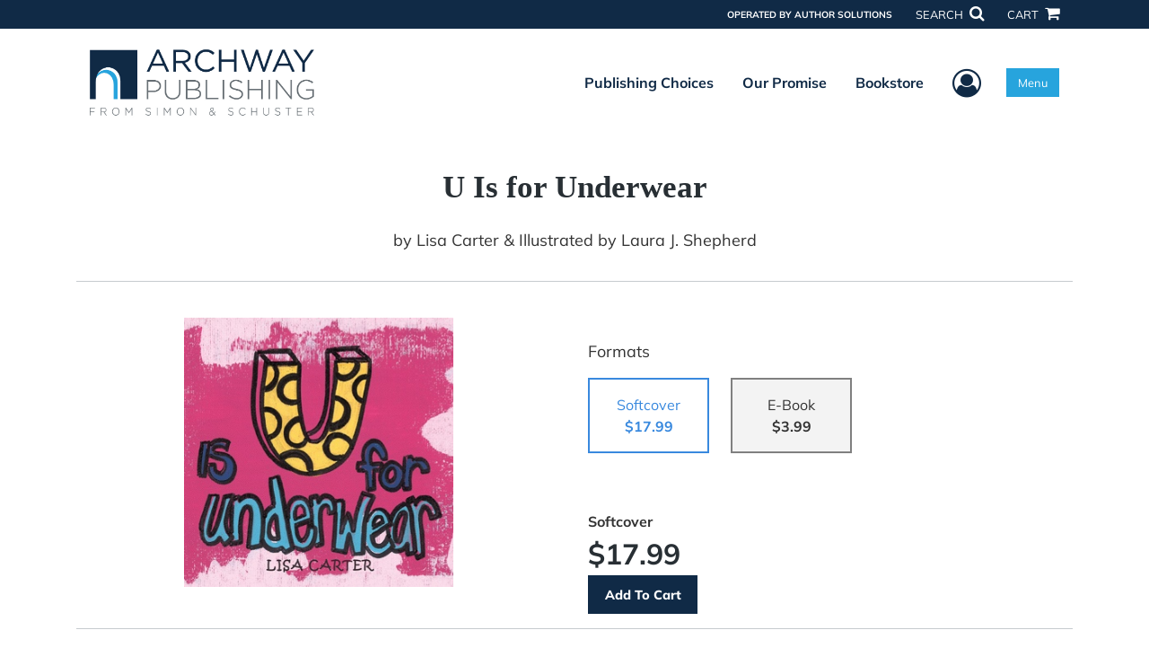

--- FILE ---
content_type: text/html; charset=utf-8
request_url: https://www.google.com/recaptcha/api2/anchor?ar=1&k=6LcE5l4UAAAAAA7hHysMK9B_TKiC--1KeioKMeEr&co=aHR0cHM6Ly93d3cuYXJjaHdheXB1Ymxpc2hpbmcuY29tOjQ0Mw..&hl=en&v=PoyoqOPhxBO7pBk68S4YbpHZ&size=normal&anchor-ms=20000&execute-ms=30000&cb=6mcdgfc640bb
body_size: 49308
content:
<!DOCTYPE HTML><html dir="ltr" lang="en"><head><meta http-equiv="Content-Type" content="text/html; charset=UTF-8">
<meta http-equiv="X-UA-Compatible" content="IE=edge">
<title>reCAPTCHA</title>
<style type="text/css">
/* cyrillic-ext */
@font-face {
  font-family: 'Roboto';
  font-style: normal;
  font-weight: 400;
  font-stretch: 100%;
  src: url(//fonts.gstatic.com/s/roboto/v48/KFO7CnqEu92Fr1ME7kSn66aGLdTylUAMa3GUBHMdazTgWw.woff2) format('woff2');
  unicode-range: U+0460-052F, U+1C80-1C8A, U+20B4, U+2DE0-2DFF, U+A640-A69F, U+FE2E-FE2F;
}
/* cyrillic */
@font-face {
  font-family: 'Roboto';
  font-style: normal;
  font-weight: 400;
  font-stretch: 100%;
  src: url(//fonts.gstatic.com/s/roboto/v48/KFO7CnqEu92Fr1ME7kSn66aGLdTylUAMa3iUBHMdazTgWw.woff2) format('woff2');
  unicode-range: U+0301, U+0400-045F, U+0490-0491, U+04B0-04B1, U+2116;
}
/* greek-ext */
@font-face {
  font-family: 'Roboto';
  font-style: normal;
  font-weight: 400;
  font-stretch: 100%;
  src: url(//fonts.gstatic.com/s/roboto/v48/KFO7CnqEu92Fr1ME7kSn66aGLdTylUAMa3CUBHMdazTgWw.woff2) format('woff2');
  unicode-range: U+1F00-1FFF;
}
/* greek */
@font-face {
  font-family: 'Roboto';
  font-style: normal;
  font-weight: 400;
  font-stretch: 100%;
  src: url(//fonts.gstatic.com/s/roboto/v48/KFO7CnqEu92Fr1ME7kSn66aGLdTylUAMa3-UBHMdazTgWw.woff2) format('woff2');
  unicode-range: U+0370-0377, U+037A-037F, U+0384-038A, U+038C, U+038E-03A1, U+03A3-03FF;
}
/* math */
@font-face {
  font-family: 'Roboto';
  font-style: normal;
  font-weight: 400;
  font-stretch: 100%;
  src: url(//fonts.gstatic.com/s/roboto/v48/KFO7CnqEu92Fr1ME7kSn66aGLdTylUAMawCUBHMdazTgWw.woff2) format('woff2');
  unicode-range: U+0302-0303, U+0305, U+0307-0308, U+0310, U+0312, U+0315, U+031A, U+0326-0327, U+032C, U+032F-0330, U+0332-0333, U+0338, U+033A, U+0346, U+034D, U+0391-03A1, U+03A3-03A9, U+03B1-03C9, U+03D1, U+03D5-03D6, U+03F0-03F1, U+03F4-03F5, U+2016-2017, U+2034-2038, U+203C, U+2040, U+2043, U+2047, U+2050, U+2057, U+205F, U+2070-2071, U+2074-208E, U+2090-209C, U+20D0-20DC, U+20E1, U+20E5-20EF, U+2100-2112, U+2114-2115, U+2117-2121, U+2123-214F, U+2190, U+2192, U+2194-21AE, U+21B0-21E5, U+21F1-21F2, U+21F4-2211, U+2213-2214, U+2216-22FF, U+2308-230B, U+2310, U+2319, U+231C-2321, U+2336-237A, U+237C, U+2395, U+239B-23B7, U+23D0, U+23DC-23E1, U+2474-2475, U+25AF, U+25B3, U+25B7, U+25BD, U+25C1, U+25CA, U+25CC, U+25FB, U+266D-266F, U+27C0-27FF, U+2900-2AFF, U+2B0E-2B11, U+2B30-2B4C, U+2BFE, U+3030, U+FF5B, U+FF5D, U+1D400-1D7FF, U+1EE00-1EEFF;
}
/* symbols */
@font-face {
  font-family: 'Roboto';
  font-style: normal;
  font-weight: 400;
  font-stretch: 100%;
  src: url(//fonts.gstatic.com/s/roboto/v48/KFO7CnqEu92Fr1ME7kSn66aGLdTylUAMaxKUBHMdazTgWw.woff2) format('woff2');
  unicode-range: U+0001-000C, U+000E-001F, U+007F-009F, U+20DD-20E0, U+20E2-20E4, U+2150-218F, U+2190, U+2192, U+2194-2199, U+21AF, U+21E6-21F0, U+21F3, U+2218-2219, U+2299, U+22C4-22C6, U+2300-243F, U+2440-244A, U+2460-24FF, U+25A0-27BF, U+2800-28FF, U+2921-2922, U+2981, U+29BF, U+29EB, U+2B00-2BFF, U+4DC0-4DFF, U+FFF9-FFFB, U+10140-1018E, U+10190-1019C, U+101A0, U+101D0-101FD, U+102E0-102FB, U+10E60-10E7E, U+1D2C0-1D2D3, U+1D2E0-1D37F, U+1F000-1F0FF, U+1F100-1F1AD, U+1F1E6-1F1FF, U+1F30D-1F30F, U+1F315, U+1F31C, U+1F31E, U+1F320-1F32C, U+1F336, U+1F378, U+1F37D, U+1F382, U+1F393-1F39F, U+1F3A7-1F3A8, U+1F3AC-1F3AF, U+1F3C2, U+1F3C4-1F3C6, U+1F3CA-1F3CE, U+1F3D4-1F3E0, U+1F3ED, U+1F3F1-1F3F3, U+1F3F5-1F3F7, U+1F408, U+1F415, U+1F41F, U+1F426, U+1F43F, U+1F441-1F442, U+1F444, U+1F446-1F449, U+1F44C-1F44E, U+1F453, U+1F46A, U+1F47D, U+1F4A3, U+1F4B0, U+1F4B3, U+1F4B9, U+1F4BB, U+1F4BF, U+1F4C8-1F4CB, U+1F4D6, U+1F4DA, U+1F4DF, U+1F4E3-1F4E6, U+1F4EA-1F4ED, U+1F4F7, U+1F4F9-1F4FB, U+1F4FD-1F4FE, U+1F503, U+1F507-1F50B, U+1F50D, U+1F512-1F513, U+1F53E-1F54A, U+1F54F-1F5FA, U+1F610, U+1F650-1F67F, U+1F687, U+1F68D, U+1F691, U+1F694, U+1F698, U+1F6AD, U+1F6B2, U+1F6B9-1F6BA, U+1F6BC, U+1F6C6-1F6CF, U+1F6D3-1F6D7, U+1F6E0-1F6EA, U+1F6F0-1F6F3, U+1F6F7-1F6FC, U+1F700-1F7FF, U+1F800-1F80B, U+1F810-1F847, U+1F850-1F859, U+1F860-1F887, U+1F890-1F8AD, U+1F8B0-1F8BB, U+1F8C0-1F8C1, U+1F900-1F90B, U+1F93B, U+1F946, U+1F984, U+1F996, U+1F9E9, U+1FA00-1FA6F, U+1FA70-1FA7C, U+1FA80-1FA89, U+1FA8F-1FAC6, U+1FACE-1FADC, U+1FADF-1FAE9, U+1FAF0-1FAF8, U+1FB00-1FBFF;
}
/* vietnamese */
@font-face {
  font-family: 'Roboto';
  font-style: normal;
  font-weight: 400;
  font-stretch: 100%;
  src: url(//fonts.gstatic.com/s/roboto/v48/KFO7CnqEu92Fr1ME7kSn66aGLdTylUAMa3OUBHMdazTgWw.woff2) format('woff2');
  unicode-range: U+0102-0103, U+0110-0111, U+0128-0129, U+0168-0169, U+01A0-01A1, U+01AF-01B0, U+0300-0301, U+0303-0304, U+0308-0309, U+0323, U+0329, U+1EA0-1EF9, U+20AB;
}
/* latin-ext */
@font-face {
  font-family: 'Roboto';
  font-style: normal;
  font-weight: 400;
  font-stretch: 100%;
  src: url(//fonts.gstatic.com/s/roboto/v48/KFO7CnqEu92Fr1ME7kSn66aGLdTylUAMa3KUBHMdazTgWw.woff2) format('woff2');
  unicode-range: U+0100-02BA, U+02BD-02C5, U+02C7-02CC, U+02CE-02D7, U+02DD-02FF, U+0304, U+0308, U+0329, U+1D00-1DBF, U+1E00-1E9F, U+1EF2-1EFF, U+2020, U+20A0-20AB, U+20AD-20C0, U+2113, U+2C60-2C7F, U+A720-A7FF;
}
/* latin */
@font-face {
  font-family: 'Roboto';
  font-style: normal;
  font-weight: 400;
  font-stretch: 100%;
  src: url(//fonts.gstatic.com/s/roboto/v48/KFO7CnqEu92Fr1ME7kSn66aGLdTylUAMa3yUBHMdazQ.woff2) format('woff2');
  unicode-range: U+0000-00FF, U+0131, U+0152-0153, U+02BB-02BC, U+02C6, U+02DA, U+02DC, U+0304, U+0308, U+0329, U+2000-206F, U+20AC, U+2122, U+2191, U+2193, U+2212, U+2215, U+FEFF, U+FFFD;
}
/* cyrillic-ext */
@font-face {
  font-family: 'Roboto';
  font-style: normal;
  font-weight: 500;
  font-stretch: 100%;
  src: url(//fonts.gstatic.com/s/roboto/v48/KFO7CnqEu92Fr1ME7kSn66aGLdTylUAMa3GUBHMdazTgWw.woff2) format('woff2');
  unicode-range: U+0460-052F, U+1C80-1C8A, U+20B4, U+2DE0-2DFF, U+A640-A69F, U+FE2E-FE2F;
}
/* cyrillic */
@font-face {
  font-family: 'Roboto';
  font-style: normal;
  font-weight: 500;
  font-stretch: 100%;
  src: url(//fonts.gstatic.com/s/roboto/v48/KFO7CnqEu92Fr1ME7kSn66aGLdTylUAMa3iUBHMdazTgWw.woff2) format('woff2');
  unicode-range: U+0301, U+0400-045F, U+0490-0491, U+04B0-04B1, U+2116;
}
/* greek-ext */
@font-face {
  font-family: 'Roboto';
  font-style: normal;
  font-weight: 500;
  font-stretch: 100%;
  src: url(//fonts.gstatic.com/s/roboto/v48/KFO7CnqEu92Fr1ME7kSn66aGLdTylUAMa3CUBHMdazTgWw.woff2) format('woff2');
  unicode-range: U+1F00-1FFF;
}
/* greek */
@font-face {
  font-family: 'Roboto';
  font-style: normal;
  font-weight: 500;
  font-stretch: 100%;
  src: url(//fonts.gstatic.com/s/roboto/v48/KFO7CnqEu92Fr1ME7kSn66aGLdTylUAMa3-UBHMdazTgWw.woff2) format('woff2');
  unicode-range: U+0370-0377, U+037A-037F, U+0384-038A, U+038C, U+038E-03A1, U+03A3-03FF;
}
/* math */
@font-face {
  font-family: 'Roboto';
  font-style: normal;
  font-weight: 500;
  font-stretch: 100%;
  src: url(//fonts.gstatic.com/s/roboto/v48/KFO7CnqEu92Fr1ME7kSn66aGLdTylUAMawCUBHMdazTgWw.woff2) format('woff2');
  unicode-range: U+0302-0303, U+0305, U+0307-0308, U+0310, U+0312, U+0315, U+031A, U+0326-0327, U+032C, U+032F-0330, U+0332-0333, U+0338, U+033A, U+0346, U+034D, U+0391-03A1, U+03A3-03A9, U+03B1-03C9, U+03D1, U+03D5-03D6, U+03F0-03F1, U+03F4-03F5, U+2016-2017, U+2034-2038, U+203C, U+2040, U+2043, U+2047, U+2050, U+2057, U+205F, U+2070-2071, U+2074-208E, U+2090-209C, U+20D0-20DC, U+20E1, U+20E5-20EF, U+2100-2112, U+2114-2115, U+2117-2121, U+2123-214F, U+2190, U+2192, U+2194-21AE, U+21B0-21E5, U+21F1-21F2, U+21F4-2211, U+2213-2214, U+2216-22FF, U+2308-230B, U+2310, U+2319, U+231C-2321, U+2336-237A, U+237C, U+2395, U+239B-23B7, U+23D0, U+23DC-23E1, U+2474-2475, U+25AF, U+25B3, U+25B7, U+25BD, U+25C1, U+25CA, U+25CC, U+25FB, U+266D-266F, U+27C0-27FF, U+2900-2AFF, U+2B0E-2B11, U+2B30-2B4C, U+2BFE, U+3030, U+FF5B, U+FF5D, U+1D400-1D7FF, U+1EE00-1EEFF;
}
/* symbols */
@font-face {
  font-family: 'Roboto';
  font-style: normal;
  font-weight: 500;
  font-stretch: 100%;
  src: url(//fonts.gstatic.com/s/roboto/v48/KFO7CnqEu92Fr1ME7kSn66aGLdTylUAMaxKUBHMdazTgWw.woff2) format('woff2');
  unicode-range: U+0001-000C, U+000E-001F, U+007F-009F, U+20DD-20E0, U+20E2-20E4, U+2150-218F, U+2190, U+2192, U+2194-2199, U+21AF, U+21E6-21F0, U+21F3, U+2218-2219, U+2299, U+22C4-22C6, U+2300-243F, U+2440-244A, U+2460-24FF, U+25A0-27BF, U+2800-28FF, U+2921-2922, U+2981, U+29BF, U+29EB, U+2B00-2BFF, U+4DC0-4DFF, U+FFF9-FFFB, U+10140-1018E, U+10190-1019C, U+101A0, U+101D0-101FD, U+102E0-102FB, U+10E60-10E7E, U+1D2C0-1D2D3, U+1D2E0-1D37F, U+1F000-1F0FF, U+1F100-1F1AD, U+1F1E6-1F1FF, U+1F30D-1F30F, U+1F315, U+1F31C, U+1F31E, U+1F320-1F32C, U+1F336, U+1F378, U+1F37D, U+1F382, U+1F393-1F39F, U+1F3A7-1F3A8, U+1F3AC-1F3AF, U+1F3C2, U+1F3C4-1F3C6, U+1F3CA-1F3CE, U+1F3D4-1F3E0, U+1F3ED, U+1F3F1-1F3F3, U+1F3F5-1F3F7, U+1F408, U+1F415, U+1F41F, U+1F426, U+1F43F, U+1F441-1F442, U+1F444, U+1F446-1F449, U+1F44C-1F44E, U+1F453, U+1F46A, U+1F47D, U+1F4A3, U+1F4B0, U+1F4B3, U+1F4B9, U+1F4BB, U+1F4BF, U+1F4C8-1F4CB, U+1F4D6, U+1F4DA, U+1F4DF, U+1F4E3-1F4E6, U+1F4EA-1F4ED, U+1F4F7, U+1F4F9-1F4FB, U+1F4FD-1F4FE, U+1F503, U+1F507-1F50B, U+1F50D, U+1F512-1F513, U+1F53E-1F54A, U+1F54F-1F5FA, U+1F610, U+1F650-1F67F, U+1F687, U+1F68D, U+1F691, U+1F694, U+1F698, U+1F6AD, U+1F6B2, U+1F6B9-1F6BA, U+1F6BC, U+1F6C6-1F6CF, U+1F6D3-1F6D7, U+1F6E0-1F6EA, U+1F6F0-1F6F3, U+1F6F7-1F6FC, U+1F700-1F7FF, U+1F800-1F80B, U+1F810-1F847, U+1F850-1F859, U+1F860-1F887, U+1F890-1F8AD, U+1F8B0-1F8BB, U+1F8C0-1F8C1, U+1F900-1F90B, U+1F93B, U+1F946, U+1F984, U+1F996, U+1F9E9, U+1FA00-1FA6F, U+1FA70-1FA7C, U+1FA80-1FA89, U+1FA8F-1FAC6, U+1FACE-1FADC, U+1FADF-1FAE9, U+1FAF0-1FAF8, U+1FB00-1FBFF;
}
/* vietnamese */
@font-face {
  font-family: 'Roboto';
  font-style: normal;
  font-weight: 500;
  font-stretch: 100%;
  src: url(//fonts.gstatic.com/s/roboto/v48/KFO7CnqEu92Fr1ME7kSn66aGLdTylUAMa3OUBHMdazTgWw.woff2) format('woff2');
  unicode-range: U+0102-0103, U+0110-0111, U+0128-0129, U+0168-0169, U+01A0-01A1, U+01AF-01B0, U+0300-0301, U+0303-0304, U+0308-0309, U+0323, U+0329, U+1EA0-1EF9, U+20AB;
}
/* latin-ext */
@font-face {
  font-family: 'Roboto';
  font-style: normal;
  font-weight: 500;
  font-stretch: 100%;
  src: url(//fonts.gstatic.com/s/roboto/v48/KFO7CnqEu92Fr1ME7kSn66aGLdTylUAMa3KUBHMdazTgWw.woff2) format('woff2');
  unicode-range: U+0100-02BA, U+02BD-02C5, U+02C7-02CC, U+02CE-02D7, U+02DD-02FF, U+0304, U+0308, U+0329, U+1D00-1DBF, U+1E00-1E9F, U+1EF2-1EFF, U+2020, U+20A0-20AB, U+20AD-20C0, U+2113, U+2C60-2C7F, U+A720-A7FF;
}
/* latin */
@font-face {
  font-family: 'Roboto';
  font-style: normal;
  font-weight: 500;
  font-stretch: 100%;
  src: url(//fonts.gstatic.com/s/roboto/v48/KFO7CnqEu92Fr1ME7kSn66aGLdTylUAMa3yUBHMdazQ.woff2) format('woff2');
  unicode-range: U+0000-00FF, U+0131, U+0152-0153, U+02BB-02BC, U+02C6, U+02DA, U+02DC, U+0304, U+0308, U+0329, U+2000-206F, U+20AC, U+2122, U+2191, U+2193, U+2212, U+2215, U+FEFF, U+FFFD;
}
/* cyrillic-ext */
@font-face {
  font-family: 'Roboto';
  font-style: normal;
  font-weight: 900;
  font-stretch: 100%;
  src: url(//fonts.gstatic.com/s/roboto/v48/KFO7CnqEu92Fr1ME7kSn66aGLdTylUAMa3GUBHMdazTgWw.woff2) format('woff2');
  unicode-range: U+0460-052F, U+1C80-1C8A, U+20B4, U+2DE0-2DFF, U+A640-A69F, U+FE2E-FE2F;
}
/* cyrillic */
@font-face {
  font-family: 'Roboto';
  font-style: normal;
  font-weight: 900;
  font-stretch: 100%;
  src: url(//fonts.gstatic.com/s/roboto/v48/KFO7CnqEu92Fr1ME7kSn66aGLdTylUAMa3iUBHMdazTgWw.woff2) format('woff2');
  unicode-range: U+0301, U+0400-045F, U+0490-0491, U+04B0-04B1, U+2116;
}
/* greek-ext */
@font-face {
  font-family: 'Roboto';
  font-style: normal;
  font-weight: 900;
  font-stretch: 100%;
  src: url(//fonts.gstatic.com/s/roboto/v48/KFO7CnqEu92Fr1ME7kSn66aGLdTylUAMa3CUBHMdazTgWw.woff2) format('woff2');
  unicode-range: U+1F00-1FFF;
}
/* greek */
@font-face {
  font-family: 'Roboto';
  font-style: normal;
  font-weight: 900;
  font-stretch: 100%;
  src: url(//fonts.gstatic.com/s/roboto/v48/KFO7CnqEu92Fr1ME7kSn66aGLdTylUAMa3-UBHMdazTgWw.woff2) format('woff2');
  unicode-range: U+0370-0377, U+037A-037F, U+0384-038A, U+038C, U+038E-03A1, U+03A3-03FF;
}
/* math */
@font-face {
  font-family: 'Roboto';
  font-style: normal;
  font-weight: 900;
  font-stretch: 100%;
  src: url(//fonts.gstatic.com/s/roboto/v48/KFO7CnqEu92Fr1ME7kSn66aGLdTylUAMawCUBHMdazTgWw.woff2) format('woff2');
  unicode-range: U+0302-0303, U+0305, U+0307-0308, U+0310, U+0312, U+0315, U+031A, U+0326-0327, U+032C, U+032F-0330, U+0332-0333, U+0338, U+033A, U+0346, U+034D, U+0391-03A1, U+03A3-03A9, U+03B1-03C9, U+03D1, U+03D5-03D6, U+03F0-03F1, U+03F4-03F5, U+2016-2017, U+2034-2038, U+203C, U+2040, U+2043, U+2047, U+2050, U+2057, U+205F, U+2070-2071, U+2074-208E, U+2090-209C, U+20D0-20DC, U+20E1, U+20E5-20EF, U+2100-2112, U+2114-2115, U+2117-2121, U+2123-214F, U+2190, U+2192, U+2194-21AE, U+21B0-21E5, U+21F1-21F2, U+21F4-2211, U+2213-2214, U+2216-22FF, U+2308-230B, U+2310, U+2319, U+231C-2321, U+2336-237A, U+237C, U+2395, U+239B-23B7, U+23D0, U+23DC-23E1, U+2474-2475, U+25AF, U+25B3, U+25B7, U+25BD, U+25C1, U+25CA, U+25CC, U+25FB, U+266D-266F, U+27C0-27FF, U+2900-2AFF, U+2B0E-2B11, U+2B30-2B4C, U+2BFE, U+3030, U+FF5B, U+FF5D, U+1D400-1D7FF, U+1EE00-1EEFF;
}
/* symbols */
@font-face {
  font-family: 'Roboto';
  font-style: normal;
  font-weight: 900;
  font-stretch: 100%;
  src: url(//fonts.gstatic.com/s/roboto/v48/KFO7CnqEu92Fr1ME7kSn66aGLdTylUAMaxKUBHMdazTgWw.woff2) format('woff2');
  unicode-range: U+0001-000C, U+000E-001F, U+007F-009F, U+20DD-20E0, U+20E2-20E4, U+2150-218F, U+2190, U+2192, U+2194-2199, U+21AF, U+21E6-21F0, U+21F3, U+2218-2219, U+2299, U+22C4-22C6, U+2300-243F, U+2440-244A, U+2460-24FF, U+25A0-27BF, U+2800-28FF, U+2921-2922, U+2981, U+29BF, U+29EB, U+2B00-2BFF, U+4DC0-4DFF, U+FFF9-FFFB, U+10140-1018E, U+10190-1019C, U+101A0, U+101D0-101FD, U+102E0-102FB, U+10E60-10E7E, U+1D2C0-1D2D3, U+1D2E0-1D37F, U+1F000-1F0FF, U+1F100-1F1AD, U+1F1E6-1F1FF, U+1F30D-1F30F, U+1F315, U+1F31C, U+1F31E, U+1F320-1F32C, U+1F336, U+1F378, U+1F37D, U+1F382, U+1F393-1F39F, U+1F3A7-1F3A8, U+1F3AC-1F3AF, U+1F3C2, U+1F3C4-1F3C6, U+1F3CA-1F3CE, U+1F3D4-1F3E0, U+1F3ED, U+1F3F1-1F3F3, U+1F3F5-1F3F7, U+1F408, U+1F415, U+1F41F, U+1F426, U+1F43F, U+1F441-1F442, U+1F444, U+1F446-1F449, U+1F44C-1F44E, U+1F453, U+1F46A, U+1F47D, U+1F4A3, U+1F4B0, U+1F4B3, U+1F4B9, U+1F4BB, U+1F4BF, U+1F4C8-1F4CB, U+1F4D6, U+1F4DA, U+1F4DF, U+1F4E3-1F4E6, U+1F4EA-1F4ED, U+1F4F7, U+1F4F9-1F4FB, U+1F4FD-1F4FE, U+1F503, U+1F507-1F50B, U+1F50D, U+1F512-1F513, U+1F53E-1F54A, U+1F54F-1F5FA, U+1F610, U+1F650-1F67F, U+1F687, U+1F68D, U+1F691, U+1F694, U+1F698, U+1F6AD, U+1F6B2, U+1F6B9-1F6BA, U+1F6BC, U+1F6C6-1F6CF, U+1F6D3-1F6D7, U+1F6E0-1F6EA, U+1F6F0-1F6F3, U+1F6F7-1F6FC, U+1F700-1F7FF, U+1F800-1F80B, U+1F810-1F847, U+1F850-1F859, U+1F860-1F887, U+1F890-1F8AD, U+1F8B0-1F8BB, U+1F8C0-1F8C1, U+1F900-1F90B, U+1F93B, U+1F946, U+1F984, U+1F996, U+1F9E9, U+1FA00-1FA6F, U+1FA70-1FA7C, U+1FA80-1FA89, U+1FA8F-1FAC6, U+1FACE-1FADC, U+1FADF-1FAE9, U+1FAF0-1FAF8, U+1FB00-1FBFF;
}
/* vietnamese */
@font-face {
  font-family: 'Roboto';
  font-style: normal;
  font-weight: 900;
  font-stretch: 100%;
  src: url(//fonts.gstatic.com/s/roboto/v48/KFO7CnqEu92Fr1ME7kSn66aGLdTylUAMa3OUBHMdazTgWw.woff2) format('woff2');
  unicode-range: U+0102-0103, U+0110-0111, U+0128-0129, U+0168-0169, U+01A0-01A1, U+01AF-01B0, U+0300-0301, U+0303-0304, U+0308-0309, U+0323, U+0329, U+1EA0-1EF9, U+20AB;
}
/* latin-ext */
@font-face {
  font-family: 'Roboto';
  font-style: normal;
  font-weight: 900;
  font-stretch: 100%;
  src: url(//fonts.gstatic.com/s/roboto/v48/KFO7CnqEu92Fr1ME7kSn66aGLdTylUAMa3KUBHMdazTgWw.woff2) format('woff2');
  unicode-range: U+0100-02BA, U+02BD-02C5, U+02C7-02CC, U+02CE-02D7, U+02DD-02FF, U+0304, U+0308, U+0329, U+1D00-1DBF, U+1E00-1E9F, U+1EF2-1EFF, U+2020, U+20A0-20AB, U+20AD-20C0, U+2113, U+2C60-2C7F, U+A720-A7FF;
}
/* latin */
@font-face {
  font-family: 'Roboto';
  font-style: normal;
  font-weight: 900;
  font-stretch: 100%;
  src: url(//fonts.gstatic.com/s/roboto/v48/KFO7CnqEu92Fr1ME7kSn66aGLdTylUAMa3yUBHMdazQ.woff2) format('woff2');
  unicode-range: U+0000-00FF, U+0131, U+0152-0153, U+02BB-02BC, U+02C6, U+02DA, U+02DC, U+0304, U+0308, U+0329, U+2000-206F, U+20AC, U+2122, U+2191, U+2193, U+2212, U+2215, U+FEFF, U+FFFD;
}

</style>
<link rel="stylesheet" type="text/css" href="https://www.gstatic.com/recaptcha/releases/PoyoqOPhxBO7pBk68S4YbpHZ/styles__ltr.css">
<script nonce="jW8CWcJ6HLorWXyVLCKBvg" type="text/javascript">window['__recaptcha_api'] = 'https://www.google.com/recaptcha/api2/';</script>
<script type="text/javascript" src="https://www.gstatic.com/recaptcha/releases/PoyoqOPhxBO7pBk68S4YbpHZ/recaptcha__en.js" nonce="jW8CWcJ6HLorWXyVLCKBvg">
      
    </script></head>
<body><div id="rc-anchor-alert" class="rc-anchor-alert"></div>
<input type="hidden" id="recaptcha-token" value="[base64]">
<script type="text/javascript" nonce="jW8CWcJ6HLorWXyVLCKBvg">
      recaptcha.anchor.Main.init("[\x22ainput\x22,[\x22bgdata\x22,\x22\x22,\[base64]/[base64]/UltIKytdPWE6KGE8MjA0OD9SW0grK109YT4+NnwxOTI6KChhJjY0NTEyKT09NTUyOTYmJnErMTxoLmxlbmd0aCYmKGguY2hhckNvZGVBdChxKzEpJjY0NTEyKT09NTYzMjA/[base64]/MjU1OlI/[base64]/[base64]/[base64]/[base64]/[base64]/[base64]/[base64]/[base64]/[base64]/[base64]\x22,\[base64]\x22,\x22w6UoKcO5SjNCRMO/wo1TWsKrw5/Du1rCicKawpwkw4FCPcOQw7YybH0ATQFRw4U8YwfDmn4bw5jDhsKzSGwKRsKtCcKtBBZbwpnCt0x1eS1xEcKywqfDrB4Qwqxnw7RuMFTDhlrCmcKHPsKFwprDg8OXwrrDscObOCXCpMKpQwfCqcOxwqdPworDjsKzwqV+UsOjwoh0wqkkwr/[base64]/Dg8Otwp7CtcOkYgg3w6bCtMOhw4XDoRgPNDxuw4/DjcOpMG/DpEHDhMOoRV/CicODbMKpwp/Dp8Ofw7LCjMKJwo13w6c9wqdlw5LDpl3Cm1TDsnrDucKXw4PDhxJ7wrZNTMK9OsKcF8O0woPCl8KdZ8KgwqFKNW50K8KtL8OCw5EFwqZPQsKRwqALejtCw554SMK0wrkXw4vDtU9DSAPDtcONwr/Co8OyDxrCmsOmwqUPwqErw5xeJ8O2UFNCKsO+QcKwC8OQFwrCvlIVw5PDkVIfw5Bjwr4uw6DCtHUcLcO3wqbDnkg0w6/CklzCncKNBm3Dl8OYDVhxcXMRDMK/woPDtXPChcOCw43DslvDh8OyRCXDoxBCwppLw65lwojCgMKMwogtIMKVSSTCjC/CqhvCogDDiX0fw5/DmcKqKjIew6ItfMO9woMQY8O5f0xnQMOTB8OFSMOQwo7CnGzCmkYuB8OPOwjCqsKkwrLDv2Vewp59HsODB8Ofw7HDuA5sw4HDk3BGw6DCksKswrDDrcOGwpnCnVzDgChHw5/CqjXCo8KANWwBw5nDpsK/PnbChMKtw4UWKlTDvnTCm8KVwrLCmzcxwrPCujrCpMOxw545wrQHw7/DrQMeFsKVw6bDj2gbBcOfZcKVHQ7DisKPSCzCgcK5w5crwok0BwHCisOfwoc/R8Odwoo/a8O8S8OwPMONGTZSw7YbwoFKw5bDo3vDuSLCvMOfwpvCpcKvKsKHw6PCuAnDmcO5ZcOHXG8PCywSEMKBwo3CoRIZw7HCjVfCsAfCiRVvwrfDksKcw7dgDV89w4DCmGXDjMKDLVIuw6VOZMOGw5IewpdSw6fDvE7DiGZyw7o/wpI7w7DDq8KTwofDmMKGw4cJFMKow4LCsxrDisO3R1PCg3rCn8OyHzrCl8KFUnXCtMOFwqUBPBJJwoTDgFYZa8O2WcOGwo/[base64]/DvzXCklNJwrzDj8K+w5LDkXNmw71fO8KSCcOhwqBHXMOPOm8Qw5XCkDTDsMK+w5YMFMKQFRMMw5kDwpI1KQTDtRYYw7cXw65Fwo3DvH/CmzVww6HDvDESFljCol11wofCq2LDn2vDhcKFYFlHw4vDnhvCkyfDl8Kcw4HCusKGw5hGwrFnMSTDhVhlw5bCjMKOK8Khwq7ClMKLwpYmOcOqJsO/wpBKw40OVBoyXzDDqsO7w7/DoyvCpEjDj2LDvkI5UHQ6cj3CmMO4Nnw8wrPChcKfwrl/[base64]/ChCzDhcOnasOJByDDocOZwrdVw7k+wrLDj0LDrhB1w4Q3MifDnRdfHMOgwprDs0pbw53Cl8OcZmwHw6jDt8Ocw4PDoMOgSkYNwogGwofCsmAaQA7DlSTCmMOMw6zCkCdSLcKvLMOgwqDDpV/CmlLCg8KsCGspw5hKLkfDhMOnRcOlw5zDjULClMK3w4QabWdiw7rCu8Owwp8tw7vDlEHDvgXDsm8Vw4TDjcKuw5/DrsKcw4bCmgInw4cKS8K0AEHCuRXDhEQpwpECHlckE8KKwq9BKEU+SlrCli/CqcKKH8KsQE7Cohozw7l5w4bCtmd2w7QJSRfCocKYwoVLw5fCisOMWHc/wqXDvcKCw51+JsOUw6V2w6bDisOqwrY4w6pcw7TClMOxWCXDtDLCnMOMS11YwrdZCEHDlsKMAcKMw6VCw7l6w4/Dn8K5w5ViwpTCicOpw4HCtGdFZjDChcK5wpXDpGZxw7BPwpXCrwFkwonCt3zDtMKZw4VZw6vDmMOFwpE1ZMOlL8O1wqrDpsKbwpZHflYPw7xuw47CuSLCpx4FbysiDF7CisK/S8KLwq9XH8OpfsK+dR5hV8OaAjcrwp14w5swacKRC8KjwpbCi0bDoAYAQ8OlwoPDrFkSScKXDcOzKFQ7w7HDgMOiFULDmsKAw44hbWrDrsKaw4BhfMKJRw3Dgn51wq1xwpPDlcOLXMO/wonCgcKlwqTCt0Rww5TCtcKPFjbDn8OWw6l6JcKzMzc5MsKqA8Osw7zDmDdyBsOJM8OUw4PDgELCiMOIV8OlGSnCssKPC8Kdw6M/Uh8YasK/GcOyw5DCgsKHwpVAXcKtdsOkw6d9w6DDhcK8GUzDkE9iwqxsTVBHw6TDsmTCjsKSamJQw5YzMnnCmMOowpzChsKowrHDncKuw7PDgw4yw6HClHvCnsKAwrE0eSPDj8OCwpLChcKkw6ZFworDoysoSjvDjRvCv0kNbGHDqTcJwpbDoSZUGcODI3BPPMKvwp/Dj8KEw4rDpk8XY8K7DcK4EcOxw7EMF8K+LsK4wozDlWnCtcOwwqdYwoXChW8HLlDCjMOJwotcPXs7w555w5sdYMKvw5/Ct3oaw5oYEFHCqcK7w6JWwoDDh8KBbMO8XXN0czxAD8KJwpjCo8K/HAZ+w55Cw4nDvsOgwoxww5zDlX4Cw6XCr2LCi1jCtMKjw7pQwr/CkMOJwoAGw4XCjcOYw7fDhcKoRsO1MzvDrEQzwqHClMKQwpJpwrXDhsOlw484EiHCv8Osw7ghwpJWwrTCnAwUw6c7wrbDvRt3wr54P0XClMKowpQXF1QjwrDCkMO+SA1yacKPw4ZEw4NCcBV+acOJwpomPE5QQRoiwoZ2V8Osw6N6wp8fw4HCkMKjw59SFsO2E1/Dn8KUwqDCvsKrw4YYOMONdsO5w7zCsCdpPcKyw7jDk8KTwrlaw5HDgxs5I8KndXVSJsKcw4RMQcOoB8KPN3jCkC5cZsKXDHbDq8O6EXPCh8KQw6HChcKJGsOYwr/DqETCgcO3w6DDjz3CkVfCkcOCM8OHw4Y/FQZ2wpEPDRoKwonCmMKTw5/[base64]/wpTDk8OOJS7CncKNIsOZwqhmw4TCusKEwo0kOsObU8O6wrQswq/Dv8KgdFXDlMKFw5TDm3IfwrEXZ8KkwpozAH7DgMK8RWNXwpbDgmtsw6rCpV7CkwvClQXCoCopwrjDh8Ofw4zCvMOQw7hzHsOUQsKORMKfKRLCt8KDdxdrwqTCi2N/woYhIHY4NhETw4bCrMKZwp3DusKVw7Ncw4dOcjRhwoI7V1fCqcKdw4nDg8Kfw5HDiivDiEcmw6fCtcO+F8OoVFPDjHrDmhfDuMK+RR1TTWrCgAfDmMKlwoY3dSZvwqTCmTseaF7Cin/DlyBYTADCqMKPfcOLcDxnwok6F8KVw7cWaHw8acODw4jCqcK5CAtcw4bDqsKwGXIKUMOvMsKaYS7Cnmgxwq/DiMKLwo9bDCvDjMO8KsKENULCvRnDv8KPYA5AGULCvcKewq10woMLZ8K8XMORwoDCvsO9YgFvwp9ofsOuXcK0wrfChEpadcKdwp9yBiQtF8OFw6LCtHTDkMOiwrPDssK/w5PClcKhC8K5dzMnW1jDrcK/[base64]/DlSM9w7rDoMKtDxfDr8Kew4wcN8OoNMKXwpPDi8KULsO7TwR5wrs1BsOjTsKuw5jDuQ5kwopHGSVbwo/Dq8KACsOTwpoHworCtsOdw5nCnSRcLMKle8OTJAPDigvCtMKKwo7DrsKhwqzDtMObH1ZswrFkRghTQ8K3cinDhsOjd8KjEcKcw7LDszHDgRY5w4Viw5xRw7/[base64]/DlsOCMcKGHsKNCmDDrcKvwoAkbsKbDj9efMKwfsKZTzHCiXLDosOIwojDgsKsYsObwp/DucKFw77DgW4Kw7wfw6APPW8+fwVYwovDt1XCtkfCrFDDjDDDl2fDnjfDmcKIw5knBRXCn0t7KsKlw4QBwpzCqsK5wpIYw5YJCcOnIMKkwpZsKMKzw6vCscKXw71Bw54pw7E8wrkSR8OLwpQSMwPCnlouw4rDsF/[base64]/WBzCgMOHFsOJfGPCsMOowqE+PsOfY8KEw6RsR8KBbcK/w4E+w5JbwpzDuMOKwrLCkz/[base64]/VxHDlcKLL8Omw5gCwrbCmcKhw57Cq2JPwofCosK+J8KywoTCosKrLmrClV7DrcKWwrLDt8KYTcOzHjvCtcO8w53DhQLCu8KsKBzDocOIUG1lwrI6w63DojPDvGjCj8Ovw7EeKkzCrHzDvcK+QMO/VMOrfMOSbCjDnHNiwoYDO8ODG0J8fwkZwq/CksKHTk7DgcOnw7zDjcOLX1I4VSzDgsOzR8OEaDonAwVuwrXChRB4w7XCucOSXhsmwpLCkMKtwqd2w6AHw4/Dm0dpw7YLKzRNw6TDmsKGwpPDszvDmB9JKsK7JMODwp3DqcOuw58iHnhcSQEIQ8OcScKJOsOkC0PCusKxZMK7d8KjwpjDkxfCiwA/Ulg+w5fDqsOsGxLCi8KtL0PCssK2QxvChC3DnH/DkhvCv8Kqwp8Bw6XCkAdacG/[base64]/CjRpww7HDtl9Ww5EhcMOXCcKMbBRQwpl7QsK5woPCksKcHcOHCMKdw7dbYU/Cu8KeAsK5A8KhFEVxwoJgw6h/W8OcwofCrMK7wp1+DMKHcDodwpVLw4rCiSPDmsK2w7QJwpbDosK9MsKYKsK0cCd7w71wE3fCiMKCBkoSw7PChsKaIcO1fTPDsFbCvzlUV8OsXcK6f8O4A8KIbMOfMMO3w4PCnBjCtW3CnMKNPl3Cu1/DosOpIcKlwoHDs8Ozw6s9w7TCgTlVBCvDpcOMw4DDjz/[base64]/CusKswrgyw7nCnMKGw7YDwot0w5PCi8KDw7/CvmHDqU/CqsKlaxTCscOeL8OMwqHDoXPDn8KYwpFYfcKBwrIkN8KcKMKAwphOcMOTw73CisKtUnLCpyzDt1QIw7YWTW86dCvDtmbCn8OXBDlUw6oTwpBFw4TDpcK4w5w9B8KawqpkwrQEwrzCpD3DoW/CnMKrw77CtXfCoMOCwrbCgwXCmcOhZ8KmMUTCuQrCiEXDgMKdN1ZvwpTDsMKww4ZbUV0EwrfCqEnDoMK/Jh/CqsKAw4bCgMK2wo3Dm8KrwqsewonComXCoH7Ck3TDsMO9BjrDl8KzHcO7TsOhDnZrw53Dj27Dpw8nw67Cp8OUwrQIO8KNIQ5NX8K0woAyw6TCusKIJMOUWlBqwrHDhXzDvk09dDnDlMONwqZhw5BZwpHCqV/CjMOMYcOiwqMsNsOeDsKAwqbDtUkXJsOBCWzCjhPDpx9sQsKow4rDsnwgWMKBwrpCAsKCRjDCnMK9PcOtZMK+DDrCisKiCMOuOX8NakjCjMKLBcKQwqUqPU53wpYYUMO6wrzDo8OOMMOewphVQwzDpAzCs31rBMKcc8O7w4XDpgTDqMKqG8KDDX3DrcKAWls/dTbCsizClcKyw7TDqTfDgRhgw5RWcBk6B29paMK+wp7Dug3ClCTDjsOaw7cawqtdwrY4QcKLbsKxw6VPRx0/fkzDmFoebMO2w5ZZwr3Cg8O/VMOXwqvCu8OQwoHCsMOrPcKhwogKS8Ohwq3CicOuwpjDmsOnw60AJcKrXMOsw7bDp8K/[base64]/ChcK0GQ7Du0HDqsKDFUTCpMKDPh3CosOPRWsgw6rCm2HDlcO7UMK4YR/CocKxw7zCocKfwqfCp1xEWCVsacKTPm97woNpV8OAwpdBKG1kw4TCoToOJ2Epw7PDgMKuRsO9w7ZTw451w5wnwpHDnGs5fTRKPG96GTXCvMOXRzMgCH7Dg17Dnj3DusO1ZwBGPnB0fsK/wp/Cn1BfPEMCw5zCscK9J8OJw7BXMcOpDEk2HFLCrMKCLzfClGReScK/w7HDh8KiDcOdWcOFLA/DjsKBwpjDlh3DjWMycMKbw7/[base64]/Cv8K4w7ZBwr3Cj3w/wqAIwrh8Qi7DqMOiDMKpw7vCoMKAU8OeDsK3KS9gYiZhXm91w6vCuzXCin42ZTzCvsK5YmTCt8OWP2LCrC5/[base64]/O2pNeGtaAcO4HXlJwrlseMO8wr1aw5PCmyAiwrPCi8KFwoTDq8KfDMKPdjw6YhQwKAzDqcO5J29UE8O/[base64]/bCrCkxrDsX3Ch28rw5AsNVXDu8KZwr/Do8KzfsKTBsK/bMOSS8KTIVV+w6A4X0gHwoLCncOOKGbDjMKnCcOgwoIkwqJrdcOrwrjDhcK9L8KUPSDDnMOIG1RWFEvCsWxPw6gQw6TCtcKUXsKON8K+wq1uw6cmF15UOVnDisOLwqDDhsKfaHtDNsO1GQMPw4d/EHVxRsOsQ8OSODrCqSPCkixowqrCszXDiwzCqHpdw69oRQwwNMKmFsKMMiBZJgpgHMO8wpfDsjTDl8KVw6/Dm23CssKFwpcxIl3CocK7OsKsc3Jpw5h9wovCkcKXwo7Ct8Otw4RdScOew4RpbcKiFQRrTkzCq23ClhDCuMKZwqjChcKSwozCly9nM8O/ZVTDrcKOwp9SO3TDpX3DplDDmsKow5XDssOrw7o+P2/CuGzClkZXUcK8wofDh3bCvX7Dqj5zPsK2wqUoIicIKsOowpcKw6DCqcOPw5pSwrPDjScwwrvCohfCpMOxwrhJRnDCgi3DuVrDog3Dg8Oaw5pIwp7CoGJ9SsKUVwvDgjt0BBjCkSfDvMO3w7/[base64]/CoDTCrMOXwodOw7tVw7vDhXLCqsOiwqPDvcOTJhNYw47ChETCrMOkeinDjcOeHcK1wovCsD3Cn8ODKcO+NWfDuCpkwrLDvMKtaMORwoLClsOMw4PCpCkqwp3CuQUQwqtIw7dIwo/ChsOmLWbCs29mWBs4ZzkRIMOTwqApWMOsw7ViwrfDvMKFLMOHwrtpTSwJw79HZRdDw55oNcOLIiYywqfDtsK+wrstc8OtRMOkwojDm8Kjw7R0wqTDjsO5JMKgw7nCvn7CvXZOU8OQEUbCjj/DjR0TBFPDp8KKwokvwplcesO9EivCv8OswpzDhMOcdRzDmcOMwoBcwpZTFEBKKMOSYRBFwoTCuMK7bA4uYFRZHsKJZMKoEBPCgAM/H8KWJsO4ZkNgwr/[base64]/DoBvDlmzDscOHTsOLATIew4PDi33DnhrCs295w4tRa8OewovCikxiwpUgw5F0TcO7w4cpBz7CvSbDkcK+w41DDsK4wpRbw6dmw7p4wrNKw6Jrw7vDi8OKOAbCiCFyw5www6LCvADClw9kwrl+w71jw70uwqjDmQsbcMK4Z8O5w4DCjcOKw6s+wr/DmcOqw5DDp0MNw6Y0wrrDoX3Cn2nDnQXCrmLCnsO/wqrDvsOTRV9AwrEjwoTDok3ClcO5wrXDoQZ8DQ/[base64]/ChsKywpDDoxcZwrpYw7vDrsOqBMKREcKuDsOGXcOGc8Kyw7/Dl2fClj3DrilIH8Kgw7rCgcOAwpjDrcKSbMOjwqbCpH0zDWnCg3jDhw5POsKMw4XDrxzDqXkXHcOlwqNnwqdDdBzChAUadsKYwo3CpcOhwp9EbMK8JsKmw7BawpwhwrTDlcOawp0cW23CscKgwrYvwp4fBsO+dMKgw7TDjw4hXsODBMKtwq/CmMOeSQRCw6bDqznDjR3CuzZiPm0sCzzDm8OSM04UwpHCjBPDmG3CqsKTwqzDr8KGSy/CugnCkhNvbEXDun7CoDDDv8OzB1XCpsKIw6TDmiN9w6VywrHCvzrChsORB8Kzw4vCocOUwr/CjFZqw6zCtytIw7bCkMOAwpTCtktAwr3CjUnDvsK9A8KJw4XCnXkjwrs/[base64]/DolDDrsOOw4JRw7EoEcObF8KnwrwPw5o7wo7DljzDtsK7IwB7w47DtA/ClDHCuEPDnw/Dr0rCoMK+wq1RL8KQSiUWeMKrFcKNQTIADizCtQHDkMOBw4TCsCR2wpgWTSMcwowqw61xwrzCuD/CpHVFwoAzbT7DhsKyw73Cu8KhBUhDPsKlOil5wpxWRMOMasORfMO7wqogw7bCisOdw5pdw6MqecKGw5LDpV/DhT5dw5bCu8OOAMKxwppODnLCjx/CqsKOH8OxP8OnMQ/Cpms5DcKlw5LClsOuwoxhw5DCoMK2CMO9EFRpL8KOFQZrZTrCucK4w5oMwpjDtwXDu8KsYsK3w4MyZMKyw4LCqMKeGy/DnmTDsMKnR8OdwpXCtAjCrCpWNsONKsKmwobDqiHDv8KHwqzCiMKwwqgALgPCnsOkPGEnWsKmwpU5w787w7/Ck1l1wrQIwrjCjS1uf1EeMX7Co8OKUcKCZR8Nw75OY8OpwoIjQsKEwrkzw6LDoykDfMKfFXBvDsOMcTfCmHDCmsORTQzDixx6wrJQVhMew4rDjCLClVJ8PWUqw5bCjB5owrBUwo9ew6pILsKiw7nDlXLCr8Obw5/DjcK0w7wVfsKDwrwvw74uw54YfcOBfsKsw6LDmcOuw5jDhmPDv8OLw53DoMKfw6JdeEg6wrTCnWrDkMKAZmJ3acOoECRKw6TDjsOPw5bDizwHwrUQw6dDwpfDjsKbAHUPw5LDvcOyWsO/w7xBPXPCvMOvECcgw69yHMKAwr3DmiPCtGDCs8O9Mk3DhcOEw6/DhcOcaVXCn8OUwoEVZ0HDm8KxwpRIwrrChVZ/EkTDrzTDr8OvZFnCq8K+G3dCEMONccKvCcOJwqwsw5LCiWtEAMKoQMO6RcKjQsO+AGXDt03CsE7CgsKrIMOzZMK/[base64]/CgMK8w5TDrVkJw4TCpHdTw7jDvEDDoTUmABnDkcK/w63CqsKJw7p9w7HCiQjCisOkwq7ChmHCgkXCkcOqSE12GMONwpxQwqTDnhxww7h8wo5NbcOpw5E1dgDCi8OIwq1jwoEXZcOPMcOzwohSwrIZw48Fw6TClArDm8O3Y0jDiBEPw7LDscOvw5JUVR7DoMKvw5ZuwrJCXB/Ct1Rvw57Cu1kswpRrw6HCkBPDpsKqRFsJwq8hw6Aaf8OTw7R5w5fDpcKIBk5tamIhGxg+KW/DvcKRGCI1wpbDhcKIw63DjcOLwos4w4DCisKyw5zDhsOgUVAzw4g0DsKPw7vCixfDmMKgwrENwrxIRsOWVMK3N3TDs8OWw4DDtksEMgF4w5JrcMK7w4LDu8OjZmwkw7h0J8KBQGPDicOHwoN/EsONSHfDtMKkC8KmInYJb8KATg8VP1A7wqzDisKDP8O3wp4HfDjDvjrCgsKhZhE9wq45BMOaGhjDqMKpCRlCwpbDs8K0CHZdccKYwqdQCyl9IsK+Y3XCoFTDjhdBVV7Cvnkiw4dAwpg5LC9UW0/Ck8OmwoBhU8OLECxyLMKgWWJgwqELwp/[base64]/Ck3XDvsOdR8KtW8OtLiorwrMLAnMfwoAOwp3CjMO2w5xRWVzCvcOFwqPCkknDg8Otwr5TTMOnwotGK8OpSx/CnylqwqNlSGjDuSPClAfCg8OWMMKLEHfDo8O8woLDimNww73CucO2wrPCucO/ZsKNJm5TG8O5wrheGnLClUPCkRjDncOaD1AawqcVYg9fAMKEwo/CksOaU2LCqS0jQCohEEHDk0JWHwvDtUrDlEp+OmPCt8Ofwr7DlsKiwoDCh0UZw6vCgsKWwodtLcOwHcObw4Ifw7Ihw4DDkMOgwo5jK31EUMKTXAATw6N5woBwawtUOk/Cui/[base64]/DjgZjwpZbw7/DsGvCgsODXcKgwpzDgMKGe8OuVn8oBcOwwp7DvizDksOlbMKcw5V1wqstwqfCosONw5/[base64]/DqTZKYG7Dm1daw54CacONwocya8KSwr5EwqsYOcKMAcKnw5nDh8KIwrNJJSjDrHXCsjY7V1Fmw4sIw5rDsMKAw5gWNsO3w43Ckl7CmR3DgAbCv8K/wpI9w57DosOqMsOxccK7wqF4wqMBLUTCscOUw6LCk8KtOznDv8KiwobCtxIdwrNGw4U+w5wMUnJYwpjCmMKlWX9Tw6dpKGkBYMOWSsOUwqkQKlvDoMOjcXHCvX4gLsO9IDbCpsOjBMKRCD97SG3DssK7WFtmw6vCsCTCi8OlBS/[base64]/Cv8KMw4bCvsOfwpvDnsKPQmANw453V8OeXDnCnMKQXFDDt0wdUMK1N8K5bsO2w5NUwp8Sw6JPwqdgJHhdLm7CvyAYwr/DvMO5dCLDkRHDisKAwpJkw4bDoVTDssOGKsKWIBVXAMOSe8OxPSPCqz7Dq1VoesKBw7nCiMKRwpTDlBTDtcO7w5PDhH/CtgUTw6Unw6ckwpVpw7PDu8K9w4jDlMOQwowiWCQhKmLCusKywqsQCcKUT3oBw584w7nDj8K2wo4Dw7dswrbClMO5w5/CgMOXw6sTKkzDoE/[base64]/DhMOcAQrChiTDimA/TcK1w48uw7PDrDTCo8KpwoTDg8KcZ8Olwptvwp3DhMOEwoIcw5bCksK0T8OowpQNf8OMQgM+w5/DiMK8wocDCn/[base64]/[base64]/ClE/[base64]/DqhHCiiFfwrFjJMOuwo4cw4I7LcKie25UMX82a8KFUWwkK8Oow4sqDw/[base64]/ClMOhwoTDlTNuw4MYAWbCsGHDgcKqwoR3PSwkBBrDoUXCvgnDncKUccOzwpHCjTcawrXCocK+ZcOCPcO1woxfNsO1RW8GFMO2w5hANQtiGsOjw7dUCnlrw4HDpQ02w4XDrcKCOMOdS3LDlSQ9A07DtBN/X8OiYcK2CsOZw47DtsK+ESgCB8KoIzPDssOAw4F4aEdDa8OgPiFPwpvCvMKuRcKsPcKvw7zClcO4N8KcSMKUw7TCs8O4wrRFw6bCungzNQdTcMKrBMK7cwDDl8OPw6RgLxI6w5nCjcKdY8K8KW/CssOHQH13w4EEVsKFCMK4wrcHw6MIGsOow6BxwpofwqfDr8OrIwRdCsOwbxnDvnHCm8OPwpJZwqExwrk2w7bDnMONw5/CmFbDqBfDrcOGXcKVXDVQSnnDrgLDm8KzOT1Jfh5rOTXCu2pfQn80w4jCpcKzKMKxLisfwr/[base64]/w5HDtsKHw4AAwpLCmXXDvHVOcgJXw7caw6zCuVvCshLCpkx3ekF7asOlHsObwqHDlxPDkzvDncOEfwV/bcKpBDFgw7UXWGEAwqYjwqrCqMKbw6XDoMOBD3dOwojCq8OXwqlFF8K9JiDCq8OVw7ITwqoPQD/DnMOSBgZhdzTDlC3DhhsWwoMlwrw0AsOCwqp4dsOkw5cgTMKGw68ceAgBJwEhwq7CmhxMRHzDlCQSD8KFTAwvJ18PJjpTA8OEw7jCj8KFw61Uw58KfsK7OsO2woBRwqPCm8OjMBkeIynDnMOgw4B/Q8OmwpjCpGNQw53Dsz/CjcKyCMKIw5F/JFRxAnVbwptoexPDtcKnfMOuasKsaMKywq7Dr8OZc3FpLkLCqMOmdizCn3PDg1NFw5JeW8OIwpdbwpnCrmoywqLDhcKMwowHJ8OPwqnDgAzDgsKvwqV+KAlWwqXDj8OZw6DDqSgVCn4IFDDCr8OtwpHDu8Onw5kPwqEJwp/Ch8Kaw7NabRzCl1/DnDNiFWnCpsK/BsK4SFVnwqDCnVEkSXfCocO6wplAecO5QCJEEGNmwrNkwr3ChcOJw6bDqgYSw7XCq8OIw6fChTIvXx5Jwq/ClFZXwrBYIMKAU8OgcQpswrzDpsOmTxdBTCrCg8OAbSDCrcKdXBN1fShxw6tFLAbDs8KrPcORwqphwobCgMKGSWDDu0R4c3BbecKLwr/Dl0DCjMKWwp9nVExOwrxoB8KyccO/wpBqZXMTYcKnwognOldEPAXDoRDCpMOcf8OowoUfw7JLFsO3w6FtdMOAw50ARwDDscKDAcOXw6XDq8KfwqfCshDCqcOQw5V/XMOZCcONPwjDmj7Dg8KVEWLDncKPNsKaGRjDvcOWOxIIw5PDjcONI8OSIB7DoiDDlsKWwpvDmEVMQHEvwq4dwqYzwo/[base64]/CrTDCmcKqwqRvwo/[base64]/[base64]/CisKRWn9rw6HCvMKpw492B0LCtQDCo8O6I8OseTfDjBFiw5ZzCWfCisKJVcKXDh97PcKjT01bwopvw6rCnMOkECHCv1caw4fDqMOlw6A1wr/DmsKFwpTDrX/DrAAXwqTCp8OdwrsZGlc/w7Fow6Njw4PComp5f1rCmx7CjDVtDFNsGsOSFTotw55iWT9Re3vDuFstwrrDgMK/w6R3AizDkRQswo1HwoPCggFnAsODYxRXwo1WC8Kvw5w2w4XCoVsFwpbCnsOdLB/CrB7DpDk1wpcEDcKFw4w4wqLCucOrw4XCqCdMasKeUsO7EQDCtDbDkcKEwolkRcO3w4kwUMOfw5oawp9ZJcKLHGTDjWjCs8KjPXEhw6Y2FQDCvxlmwqDCqMOCB8K+HcOyBsKqw5zCl8O1wrNww7dWECjDsExATEVQw5c/TsK8wq9VwrXDhA8lfMOYYSVEbsOEwo/DqBBFwp1WHA3DrjfDhTXCr3TCo8KoeMKjwp0aEz9Zw517w6t/wpBOYGzCj8OQbQ7DlxlmBMKOw6rCujV5EWnDvwDCrcKMwqQDwoUYFxhWUcK7wqNhw5Vtw7NwWCMxSsOww79pw4vDmsOMAcOHZFNTb8OvJldGLzbDtcKIZMOpNcK9c8K8w47CrcKKw7Qow7YMw7zCqFYcaVxDw4XDsMKhwqQTw6YXDid1w4nDpRzDgcONbF/CmcOUw6/CoybClVXDscKLBcOEacO4RMKcwp9KwrlVF1XCvsOcZcOpBCpSdcKFIsKqwrzCs8Otw5kcSWzCnsKbw61hVMK3w4XDnH3DqmFiwowuw4t4wojCjFtAw7/Cr2XDl8OBSXUpL2Afw63CmGZ0w60YPiI3AxVCwqAyw43CqzDCoATDkgskw7RpwpFkw7R7TMO7D2XDsBvDjsKiw4kUH01bwrHCnhMqWMOxc8KqPsOVMUEuKMKhJy5ewq8Nwqhle8Kwwr/Di8K+HcOiwqjDmDVpEn/CgHbCr8KlUl7DqcOBWAsgIcOGwpogHG7DnkHCvSnClMKkJk3Ds8Obwok/URMRCgXDoyzCocKiPhl6wqtUDhrCvsK1w6pFwogKXcK5wogewrDDgcK1w7QyaANdayjChcK5OSzCosKUw5nCnMOGw549KsO6WVJ6LRPDs8O9w6h5N2DDo8K4wrBfPEFFwpExMXTDkifCkWQHw6/[base64]/GnlrPcOLbcKVe8OLFB/DkQXDpXPCtm1xBi59wrZ/[base64]/Di8ORwpBKw5LCv8O+Wj8ywpRvw6XCuXTDkcK4w4hyY8OSw4wrW8KawrlFwrMEI1zDgcKTAcOkCcKDwrnDqMOxwrxwf1w/w6zDv2x6TGbDmsOYOwhMwrHDgMK6w7A+SsOvbnBEHcK8OcOwwrvCksKbBsKMw4XDg8KpdMOeFsK9HHBRwrVJeBgwU8OHPlt/UB3Cj8K7wqo0UTd+H8KAwpvChxcFcTxcX8Opw7rCn8Olw7TDgsKMBcKhw5bDucK3C3DChsKbwrnCg8KOwpF4RcOqwqLDkEfDkTXCtcOaw5vDoy3DsXEzBRs5w5MaCMOkIsObw7NPw55owr/[base64]/K8Oqw4x6wpIKWcONPsOKwoZzwrQ6w7fCj8OVWw/[base64]/[base64]/CsMKzaSvCpzDCisOaw4LCvcKgwojDt8OqfE7CoMK+OjQqJcK/wrnDmDAZWHQUS8K9D8KlSX3Co1LCg8O7RAvCi8KrLcOYe8OWwox5IMOVacOeGR1eD8KgwoRMSw7DkcOsWsOiO8OKSk/Dv8O7w5/Cs8OwEWLCrwNhw5Elw4/CgsKfw45zwopOw5XCq8OFwqMnw4Z5w4RBw4bCi8KZwpnDoQPClcOeC2zDiFjCkiLDpg3CtMOINsO0P8ONwpfCssKkQ0jCnsOiw61mZk/CpsKkQcOWOsKAR8OQPxPChQzDqFrDlhFJeWAfXSUrw7RZwoDCnwzDpcOwd0cLExnDtcKMw7scwohQaATChsKqw4DDm8OEw7fDmCLDrsOXwrAhwrLDgcO1w6szAnnDncKabcOFH8OnFMOmFcKkT8OeVxUDPj/[base64]/XsOWw6vDgMOfwqALw6vCuE/Dq8OwSMKgIW0ObzrCnMOrw57Dr8Kqw5vCrxDDtUU/wrU4YMKQwrTDnDTCiMKNQsKcXHjDo8O5egFawqbDq8Kza0vCgw0cwoLDjlsMD288O0Jow75JIypKw5XCmhJqbTnCnE/DqMOOwrUww5TDpcOBIsOywpg5wrLCqTpOwoPDuUXCji8iw6xOw6JlZMKNecOSVMKzwpQ8w5zCvWtMwrXDqUF0w6Aww4odJMOPw5swMMKaJ8OWwp9DMMKLEXbCpgDCt8KUw6IeMcO/wo7Dq3DDu8KBX8OVFMKjwpQIIyYOwpJMwqvCt8ONw5JvwrVfJzYvJQ/CicKebcKZw63CuMK0w6UIwqIIBMKwBnfCusOmw4bCqcOCwrYqOsKAajzCnsKww4bCvXhhJ8KZLS3CsnPCusO0A1Q9w5ZlJcO1wpDCgH50DWt0wpDCni7Dp8KHw4nCmzLCn8OHITLDq3pqw75Zw7HCtk3DqMOGwpvChcKSb0QeDMOmSWwxw4/DhcOSQjolw4wVwrDDs8KdXQUtHcOvw6YKKMKBY3prw6bCksODwqhsSMOlQsKewqIHw7ANf8O3w7w/[base64]/DkMKnwpnDpRQQNm/[base64]/wopSwpTClAfDkR7DmcK6wojDocKHXDDCn8KvCXAXw5XCjiFQwpInTnAdw67Cj8KUw4jDqcKbIcKVworClMKkA8ObCMKzPcKKwrx/U8ODFMOKB8O7JHzDozLChDLCncO7PATCg8KGdUjDvsKlJ8KMb8K0McOmwpDDoC3DoMOKwqMXD8KsXsOpGmIqXMOmw4PCmMKtw789wovDn2TDhcOXYTjDhsKHeEdAwovDhsKdwrwswpvCgSvCkcOTw6BdwqrCsMKjN8Kvw58gWlMFEi/DtsKlAcOQwp3Cv3TDoMKvwqHCoMKJw6/DoAMfCiTCuhnCulYmCg1AwrA1UcKTDE9Xw5zCukrDtH7CrcKCLMKqwpYvWcOXwq3Cv2XDpSogw7nCp8K+cEULworDsHRiZcO0E3jDmMKkGMOPwoQBwqwEwoIpw6HDqD/[base64]/[base64]/Dmyscw4bCjjjCkcOvD8KXw74YwoFaw50Xw5F3wr9ewqHCqXQ8UcOGVsOpWxXChEnDl2cGVSULwoYcw5ULw6BIw6B0w6bDrcKZXcKXw7nCt1Zww5A0wonCtHkuw5Fqw6XCsMOrPxbCghJtHsOcw4pFw5sVw4XCgAnDu8KPw5FvAgRXw4Iqw5lawpQtSlAxwp/DosK/HcKXw5LCqUdMwo8rYGlaw67Ci8KPw41Lw73DnEE4w43DkQRHTsOSEMOxw7zCk19ZwqzDsD1LAEDCgQIDw4Y+w6fDqxM/[base64]/ZXQIw4xJwoZXHcOIE3dSw5/DucKaw4FjworDuSLDqMOPO0kIERtOw6cbYMOkw4bDlC5kw5vCmw4acD7Dn8O/wrfCvcOxwoQwwrTDgS9hwr/CrMOYScKvwqs7wqXDqnHDj8OZPi9PGcKQwpULUTckw5IOFUMDHMOKGcOrw5PDu8OACA4fPTE7BsK8w55cwoxSMBPCvx4zw5nDm0Umw4EHw5fCtkIyeVrCmsO8w41bF8OYwqTDnVDDoMO9wrbDvsOTeMO4w4nCjmI2wrBmRsK3w7jDq8OlGXMgw47DnGXCt8OOGh/DsMOnwqrDssOswoLDrz3Dm8K3w6rCgkQAPFYuejhJJsKzOW8wNgRjCFTCpD/[base64]/[base64]/ClyQoU0LDvcORwocYwr/DucK3w4JhQ0l6woDDoMKwwprDscKew7saRsKRw4/DusKsSMOZCcOrIyB8HcOpw5/CiDQgwrrDs1gzwpJfw43DtSBVbcKdJsKPQMONYsOSw6ACBcO+GDXDl8OEK8Kzw7EpSkTDiMKQw47DjgDDoVskbVVZOXd/wrrCvFjDpy7CqcONDWvCszTDm3rDmwrCq8Krw6JQw5k/L0AswqLDhUggw4XCtsOCwqzDpAEyw4zDty8oQGIMw5MxQcO1wpHCrjHDhEHCgsOiw6gGwqVuQMK6wr3CtiQHwrhaJ34DwpNfUQE8VB95wphvDcKNEMKfNysIXcK1RTHCtn/[base64]/wphYCHt/wq7DgMK6OcOIwpXCl8KrOcORJwjDlsO+wrZHwpTDmsKKwpjDt8Kda8O2EyMdw7IUa8Ksf8ONKSkKwoIiG1zDu1Y6HlUpw7HDmsKhwp57wpHCiMKgATrDtynCqsOSSsO7w4DCmTHCgcO5ScKQHsOwGy9hw6wnH8KjHcOQNMOuw43Dpy/DucKmw4g1KMOXNVnConNVwoBNccOrNRZka8ONwo9gU0XDunLDvlXCkiLCh0JRwq43w6LDgTzCiz9VwrxIw5/[base64]/[base64]/ClFdBw5TDocOYwrkuw63CiMKzKcOkwpPDj8KHwrNXUcKtw5vDt0TDvUHDvQ3CgRrCusOBSMKDwojDrMOZwrvDpsO9w4vDti3CicOtIsOaXkLCicODA8Kpw6QiA2x6CMOGXcKIbi49cgfDoMKgwo3Cv8OewoUyw5wGAHfDg1/[base64]/DvcKxIEkqJztGw7zDhRdpwpLCi8KLcXbDvMORwqrDjBDDkn3CksOXwp/[base64]/wrTCtVpUbVzCjld9csKyw5bCj8K0w4bCjDrDlDArSFNYdn44eWnDvBPCpMK9wpzDlcKWCMKLw6vDqMOTa3LDs3fDiG/CjsOvKsOdwrrDu8K/w6/DucKkADVVw7V9wrPDpHppwpTCqsOTw7UYw68UwpzCqsKzYifDsnDDtMOYwoMYw7w7fsKnw7HCjkrDm8O2w5XDs8ODXDfDncOVw7TDjAbCpMK+f23Ckl4Zw4nCuMOvwqY8EMORw7/[base64]/[base64]/DvXFGwozDqCXDsn90VjzDhMOYHcO/FcOtw4ATw58BfcO7N2Rpwr3DosOJw7XDtsKHN3ESAMO+M8Kvw6jDjMKRLsKuPMKVwplHPMKyScOSWMO3D8OPXMOBw5zCsAE0w6V+a8KrYncMYcObwoPDix/Chy1jw7DCiHnCncKfw4HDrzPCqsOkwrnDscKQSMOtFGjCgsOyLsK+XhsWUilVKlnCjGxFw4nCiU3DpFbCv8OhEcOJfksFGlbDkcKIw50iBCjCn8O8woPDmsOhw656McK5wr9TSMKsGsOfRMKww4LDsMK2aVbCrTl0PQYYwpUDYMOMRggAacOewrDCssOXwrBffMOLw7/DpAk9w5/DlsO+w73Co8KLwoRsw5rCvQrDqDTDv8Kaw7XCpsOMw4/DsMKKwpLCu8OFGlEPHcKsw69Hwq88dGjClGXCpMKawo/DtcOGPMKGwr/CjMOaBEcgTAggUcKFScOmw7bDp37Clj0UwpPCr8Knw73CmCrCoHnCnRLCrD7Dv31Uw7xbwpYVw44Ow4HDlSpPw5FqwovDvsOHKMKzwooWL8KLwrPDqV3CnT19a1MOMMOgZxbCo8Kgw4xmeCTCisKfJcORIR1SwqZcQ35tOwVrwpN7TkYtw5o0w79ZQ8OYw5hYfsOUw6/CpVN6UMKAwqLCtsO8SMOpY8OxfV7DoMKpw7Qiw5xfwqF+QcOiwotgw4fCuMK9FMKnKVfCn8Kww5bDr8KecsObKcOfw5wZwrI3VgIZwo/[base64]/Dri0CGsKXKQI6bsOfIkpkwqMFw60gCm/DllnDlMOtw59Zw7HDlcOTw5EGw5ZIw61+wpXCvMOXSMOAFQJjFQTDiMKCwo91w7zDisOewq1lDSEUAHsUwp0QC8OUw693QsKdenRBwqTCjsK7w4LDrFAmwpYVwo/DlhvCrRo4D8O7w7DCjcKgw7ZNIwXCrijDmcK5woliwrkiwrFvwpliwpYsZxfDozcGfhc7bcKnTnvCj8OxfH3DvF0/[base64]/CvHzCkMOeNcKhwo3DrwLCg2dHw7FlGcKsHUPCs8Kkw57DgsKXIsKzWhxswpVtwpp0w69zwowhecKAFl86OytZUMOQEnrCg8KQw7BFwqbDtQlsw4UpwrgVwrF7fldsDGomKcOMXAPCvX3DvsOMdSl2wqHDucOkw44Fw6LChg\\u003d\\u003d\x22],null,[\x22conf\x22,null,\x226LcE5l4UAAAAAA7hHysMK9B_TKiC--1KeioKMeEr\x22,0,null,null,null,1,[21,125,63,73,95,87,41,43,42,83,102,105,109,121],[1017145,739],0,null,null,null,null,0,null,0,1,700,1,null,0,\x22CvYBEg8I8ajhFRgAOgZUOU5CNWISDwjmjuIVGAA6BlFCb29IYxIPCPeI5jcYADoGb2lsZURkEg8I8M3jFRgBOgZmSVZJaGISDwjiyqA3GAE6BmdMTkNIYxIPCN6/tzcYADoGZWF6dTZkEg8I2NKBMhgAOgZBcTc3dmYSDgi45ZQyGAE6BVFCT0QwEg8I0tuVNxgAOgZmZmFXQWUSDwiV2JQyGAA6BlBxNjBuZBIPCMXziDcYADoGYVhvaWFjEg8IjcqGMhgBOgZPd040dGYSDgiK/Yg3GAA6BU1mSUk0GhkIAxIVHRTwl+M3Dv++pQYZxJ0JGZzijAIZ\x22,0,0,null,null,1,null,0,0,null,null,null,0],\x22https://www.archwaypublishing.com:443\x22,null,[1,1,1],null,null,null,0,3600,[\x22https://www.google.com/intl/en/policies/privacy/\x22,\x22https://www.google.com/intl/en/policies/terms/\x22],\x22y3/pAaL3uPSjgHv4C/dAFxmCR59PXGQK32tm4bYfNgY\\u003d\x22,0,0,null,1,1768468573933,0,0,[25,218,60,6,215],null,[56,79,11],\x22RC-Gr1ey6KkGoNV8w\x22,null,null,null,null,null,\x220dAFcWeA5B0q0MzyAJUvJgy_ywTpMdamqIOEkoPjYWacDmpNcuJk4hKFaqUQW2eWwndA9FQ2K7v_Vm33I72YX46GBO7LzhN_kz2g\x22,1768551373752]");
    </script></body></html>